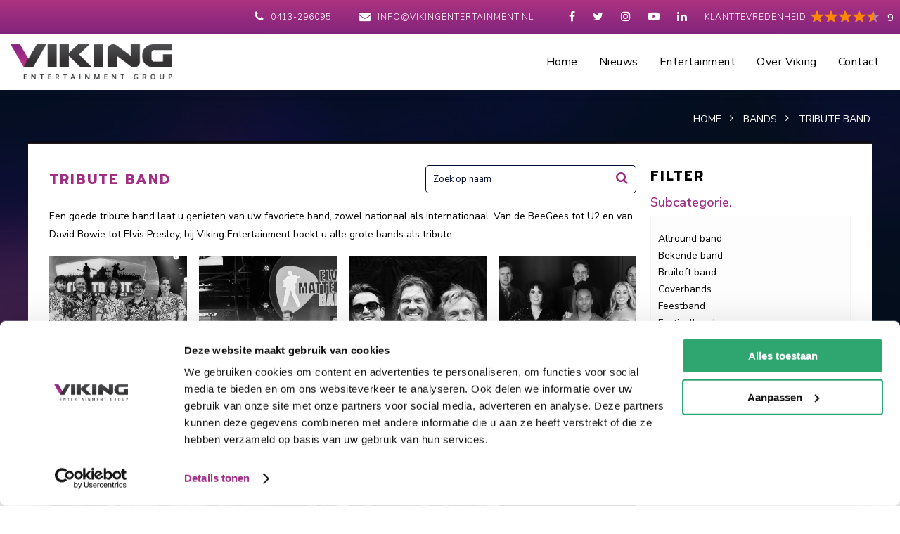

--- FILE ---
content_type: text/html; charset=UTF-8
request_url: https://www.vikingentertainment.nl/bands/tribute-bands/
body_size: 11268
content:
<!DOCTYPE html>
<html lang="nl">
<head>
	<meta charset="utf-8" />
	<title>Tribute Band boeken? | Viking Entertainment</title>
	<meta name="description" content="Geniet van favoriete band, zowel nationaal als internationaal. Boek direct grote tribute bands: van de BeeGees tot U2 en van David Bowie tot Elvis Presley." />
	<meta name="revisit-after" content="3 days" />
	<meta name="robots" content="follow,index" />
	<meta name="author" content="Online Identity" />
	<meta name="HandheldFriendly" content="true" />
	<meta name="MobileOptimized" content="480" />
	<meta name="viewport" content="width=device-width; initial-scale=1.0; maximum-scale=1.0; user-scalable=0;" />
	<!--
            ===========================================
            Online Identity & Solutions BV
            www.onlineidentity.nl
            ===========================================
    -->
	<link rel="icon" type="image/png" href="/images/favicon.png" />
	<!--[if IE]><link rel="shortcut icon" href="/images/favicon.ico"/><![endif]-->
	<link rel="stylesheet" type="text/css" href="/include/css/plugins.css" />
	<link rel="stylesheet" type="text/css" href="//fonts.googleapis.com/css?family=Prompt:700">
	<link rel="stylesheet" type="text/css" href="//fonts.googleapis.com/css?family=Nunito+Sans:300,400,600,700">
	<link rel="stylesheet" type="text/css" href="/include/css/jquery.ui.css" />
	<link rel="stylesheet" type="text/css" href="/include/css/stylesheet.css?v=1" />
	<link rel="stylesheet" type="text/css" href="/include/css/responsive.css?v=1" />
	<script src="/include/js/jquery.js"></script>
	<script src="/include/js/functions.js"></script>
	<script src="/include/js/jquery.ui.js"></script>
	<script src="/include/js/plugins.js"></script>
	<script type="text/javascript">
		var _gaq = _gaq || [];
		_gaq.push(['_setAccount', 'UA-34147427-1']);
		_gaq.push(["_gat._anonymizeIp"]);
		_gaq.push(['_trackPageview']);
		(function() {var ga = document.createElement('script'); ga.type = 'text/javascript'; ga.async = true; ga.src = ('https:' == document.location.protocol ? 'https://ssl' : 'http://www') + '.google-analytics.com/ga.js'; var s = document.getElementsByTagName('script')[0]; s.parentNode.insertBefore(ga, s); })();

        $(document).ready(function(){
            if (Modernizr.touch) { } else { wow = new WOW({animateClass: 'animated', offset: 100 }); wow.init(); }
        });

		(function(w,d,s,l,i){w[l]=w[l]||[];w[l].push({'gtm.start':new Date().getTime(),event:'gtm.js'});var f=d.getElementsByTagName(s)[0],j=d.createElement(s),dl=l!='dataLayer'?'&l='+l:'';j.async=true;j.src='https://www.googletagmanager.com/gtm.js?id='+i+dl;f.parentNode.insertBefore(j,f);})(window,document,'script','dataLayer','GTM-WZPCT2N');

        !function(f,b,e,v,n,t,s) {if(f.fbq)return;n=f.fbq=function(){n.callMethod? n.callMethod.apply(n,arguments):n.queue.push(arguments)}; if(!f._fbq)f._fbq=n;n.push=n;n.loaded=!0;n.version='2.0'; n.queue=[];t=b.createElement(e);t.async=!0; t.src=v;s=b.getElementsByTagName(e)[0]; s.parentNode.insertBefore(t,s)}(window, document,'script', 'https://connect.facebook.net/en_US/fbevents.js');
        fbq('init', '470600592252891');
        fbq('track', 'PageView');
	</script>
</head>
<body>
<noscript>
    <iframe src="https://www.googletagmanager.com/ns.html?id=GTM-WZPCT2N" height="0" width="0" style="display:none;visibility:hidden"></iframe>
    <img height="1" width="1" style="display:none" src="https://www.facebook.com/tr?id=470600592252891&ev=PageView&noscript=1" />
</noscript>
<div class="header ">
	<div class="topBar col-mobile">
		<a href="https://www.kiyoh.com/reviews/1042038/viking_entertainment" target="_blank" class="kiyoh">
			<div class="kiyohIcon">Klanttevredenheid</div>
			<span class="ratings">
				<span class="rating-box" itemprop="rating" itemscope="" itemtype="http://data-vocabulary.org/Rating">
					<span class="rating" style="width: 90%;"></span>
				</span>
			</span>
			<div class="kiyohScore">
				9
			</div>
		</a>
		<ul class="socialList">
						<li><a href="http://www.facebook.com/pages/Viking-Entertainment-BV/187879011253352" target="_blank"><i class="fa fa-facebook-f"></i></a></li>
						<li><a href="http://twitter.com/VikingEvents" target="_blank"><i class="fa fa-twitter"></i></a></li>
						<li><a href="http://instagram.com/vikingentertainment" target="_blank"><i class="fa fa-instagram"></i></a></li>
						<li><a href="http://www.youtube.com/user/VikingEntertainment1/videos" target="_blank"><i class="fa fa-youtube-play"></i></a></li>
						<li><a href="http://www.linkedin.com/company/viking-entertainment" target="_blank"><i class="fa fa-linkedin"></i></a></li>
					</ul>
		<ul class="contactList">
			<li class="xxsmall-hide"><i class="fa fa-phone icon mr5"></i> <a href="tel:0413-296095">0413-296095</a></li>
			<li class="small-hide"><i class="fa fa-envelope icon mr5"></i> <a href="mailto:info@vikingentertainment.nl">info@vikingentertainment.nl</a></li>
		</ul>
	</div>
	<div class="mainBar col-12">
		<a href="/" class="logo"><img src="/images/logo.png" alt="Viking Entertainment" /></a>
        		<div class="floatRightMenu">
			<a href="#menu" id="toggle" class=""><span></span></a>
			<div id="menu">
				<ul>
					<li><a href="/">Home</a></li>
										<li>
												<a href="/nieuws/">Nieuws</a>
											</li>
										<li>
												<a href="/aanbod/">Entertainment</a>
												<ul class="sub mobileMenu_level-1">
														<li>
								<a href="/exclusieve-items/">Exclusief</a>
																								<ul class="sub main-nav_level-2">
																		<li><a href="/exclusieve-items/artiesten/">Artiesten</a></li>
																		<li><a href="/exclusieve-items/biercantus/">Biercantus</a></li>
																		<li><a href="/exclusieve-items/dj-s/">DJ&#039;s</a></li>
																		<li><a href="/exclusieve-items/bands/">Bands</a></li>
																		<li><a href="/exclusieve-items/solist-duo-en-trio-s/">Solist, duo &amp; trio&#039;s</a></li>
																		<li><a href="/exclusieve-items/thema-s/">Thema&#039;s</a></li>
																		<li><a href="/exclusieve-items/diversen/">Diversen</a></li>
																	</ul>
															</li>
														<li>
								<a href="/artiesten/">Artiesten</a>
																								<ul class="sub main-nav_level-2">
																		<li><a href="/artiesten/zanger/">Zanger</a></li>
																		<li><a href="/artiesten/zangeres/">Zangeres</a></li>
																		<li><a href="/artiesten/nederlandstalige-artiesten/">Nederlandstalige Artiest</a></li>
																		<li><a href="/artiesten/groepen/">Groep</a></li>
																		<li><a href="/artiesten/internationale-artiesten/">Bekende Artiest</a></li>
																		<li><a href="/artiesten/oktoberfeest-artiesten/">Oktoberfeest Artiesten</a></li>
																		<li><a href="/artiesten/duitse-artiesten/">Anderstalige Artiest</a></li>
																		<li><a href="/artiesten/feestartiesten/">Feestartiest</a></li>
																		<li><a href="/artiesten/rapper/">Urban Artiest</a></li>
																		<li><a href="/artiesten/imitators/">Tribute Artiest</a></li>
																		<li><a href="/artiesten/carnaval/">Carnavalsartiest</a></li>
																		<li><a href="/artiesten/50-s-60-s-en-70-s/">50&#039;s 60&#039;s &amp; 70&#039;s Artiest</a></li>
																		<li><a href="/artiesten/rock-n-roll/">Rock N Roll Artiest</a></li>
																		<li><a href="/artiesten/soul-jazz/">Soul / Jazz Artiest</a></li>
																		<li><a href="/artiesten/talent-show-artiesten/">Talent Show</a></li>
																		<li><a href="/artiesten/90s-artiesten/">80&#039;s 90&#039;s &amp; 00&#039;s Artiest</a></li>
																	</ul>
															</li>
														<li>
								<a href="/bands/">Bands</a>
																								<ul class="sub main-nav_level-2">
																		<li><a href="/bands/allround-band/">Allround band</a></li>
																		<li><a href="/bands/bruiloftbands/">Bruiloft band</a></li>
																		<li><a href="/bands/coverbands/">Coverbands</a></li>
																		<li><a href="/bands/bekende-popbands/">Bekende band</a></li>
																		<li><a href="/bands/festivalbands/">Festivalband</a></li>
																		<li><a href="/bands/feestband/">Feestband</a></li>
																		<li><a href="/bands/bands-seizoensfeest/">Oktoberfeest band</a></li>
																		<li><a href="/bands/tribute-bands/">Tribute Band</a></li>
																		<li><a href="/bands/rock-n-roll-band/">Rock N Roll Band</a></li>
																		<li><a href="/bands/nederlandse-rock-band/">Rock Band</a></li>
																		<li><a href="/bands/piano-bands/">Piano Band</a></li>
																		<li><a href="/bands/jazz-bands/">Jazz Band</a></li>
																		<li><a href="/bands/50-s-60-s-70-s-bands/">50&#039;s 60&#039;s &amp; 70&#039;s band</a></li>
																		<li><a href="/bands/80-s-90-s-00-s-bands/">80&#039;s 90&#039;s &amp; 00&#039;s band</a></li>
																		<li><a href="/bands/salsa-band/">Salsa Band</a></li>
																		<li><a href="/bands/begeleidingsband/">Begeleidingsband</a></li>
																	</ul>
															</li>
														<li>
								<a href="/djs/">DJ&#039;s</a>
																								<ul class="sub main-nav_level-2">
																		<li><a href="/djs/eclectische-djs/">Eclectic DJ</a></li>
																		<li><a href="/djs/urban-djs/">Urban DJ</a></li>
																		<li><a href="/djs/house-dj-s/">House DJ</a></li>
																		<li><a href="/djs/drive-in-show/">Drive In DJ</a></li>
																		<li><a href="/djs/bruiloft-dj/">Bruiloft DJ</a></li>
																		<li><a href="/djs/vinyl-dj/">Vinyl DJ</a></li>
																		<li><a href="/djs/techno-dj-boeken/">Techno DJ</a></li>
																		<li><a href="/djs/hardcore-dj-boeken/">Hardcore DJ</a></li>
																		<li><a href="/djs/female-dj/">Female DJ</a></li>
																		<li><a href="/djs/hardstyle-djs/">Hardstyle DJ</a></li>
																		<li><a href="/djs/90s-djs/">80&#039;s, 90&#039;s &amp; 00&#039;s DJ</a></li>
																		<li><a href="/djs/radio-djs/">Radio DJ</a></li>
																		<li><a href="/djs/bners-dj/">BN&#039;er (DJ)</a></li>
																		<li><a href="/djs/feest-djs/">Feest DJ</a></li>
																		<li><a href="/djs/dj-act/">DJ Act</a></li>
																		<li><a href="/djs/allround-dj-s/">Allround DJ</a></li>
																	</ul>
															</li>
														<li>
								<a href="/solist-duo-s-en-trio-s/">Solist, duo&#039;s en trio&#039;s</a>
																								<ul class="sub main-nav_level-2">
																		<li><a href="/solist-duo-s-en-trio-s/solist/">Solist</a></li>
																		<li><a href="/solist-duo-s-en-trio-s/duo/">Duo</a></li>
																		<li><a href="/solist-duo-s-en-trio-s/trio/">Trio</a></li>
																		<li><a href="/solist-duo-s-en-trio-s/familie-entertainment/">Familie entertainment</a></li>
																		<li><a href="/solist-duo-s-en-trio-s/dj-vinyl/">DJ / VINYL</a></li>
																		<li><a href="/solist-duo-s-en-trio-s/zanger/">Zanger</a></li>
																		<li><a href="/solist-duo-s-en-trio-s/mobiel-entertainment/">Mobiel Entertainment</a></li>
																		<li><a href="/solist-duo-s-en-trio-s/zangeres/">Zangeres</a></li>
																		<li><a href="/solist-duo-s-en-trio-s/gitaar/">Gitaar</a></li>
																		<li><a href="/solist-duo-s-en-trio-s/piano/">Piano</a></li>
																		<li><a href="/solist-duo-s-en-trio-s/sax/">Sax</a></li>
																	</ul>
															</li>
														<li>
								<a href="/thema/">Thema&#039;s</a>
																								<ul class="sub main-nav_level-2">
																		<li><a href="/thema/carnaval/">Carnaval</a></li>
																		<li><a href="/thema/oranje-voetbal/">Oranje / Voetbal</a></li>
																		<li><a href="/thema/oktoberfeest/">Oktoberfeest</a></li>
																		<li><a href="/thema/alles-voor-jouw-sint-kerst-of-oud-en-nieuwborrel/">SinterKerst &amp; Nieuw</a></li>
																		<li><a href="/thema/halloween/">Halloween</a></li>
																		<li><a href="/thema/kids/">Kids</a></li>
																		<li><a href="/thema/senior/">Senior</a></li>
																		<li><a href="/thema/sport/">Sport</a></li>
																		<li><a href="/thema/pasen/">Pasen</a></li>
																		<li><a href="/thema/fout/">Fout</a></li>
																		<li><a href="/thema/overig/">Overig</a></li>
																	</ul>
															</li>
														<li>
								<a href="/diversen/">Diversen</a>
																								<ul class="sub main-nav_level-2">
																		<li><a href="/diversen/sprekers/">Spreker</a></li>
																		<li><a href="/diversen/kinderacts/">Kids</a></li>
																		<li><a href="/diversen/drive-in-shows/">Drive In Show</a></li>
																		<li><a href="/diversen/mobiel-entertainment/">Mobiel Entertainment</a></li>
																		<li><a href="/diversen/comedy/">Comedy</a></li>
																		<li><a href="/diversen/attracties/">Attractie</a></li>
																		<li><a href="/diversen/acteur-typetje/">Typetje</a></li>
																		<li><a href="/diversen/straattheater/">Straattheater</a></li>
																		<li><a href="/diversen/magic/">Magic</a></li>
																		<li><a href="/diversen/variete/">Variété</a></li>
																		<li><a href="/diversen/personality/">Personality</a></li>
																		<li><a href="/diversen/workshop/">Workshop</a></li>
																		<li><a href="/diversen/concept/">Concept</a></li>
																		<li><a href="/diversen/presentatie/">Presentatie</a></li>
																		<li><a href="/diversen/dansacts/">Dans</a></li>
																		<li><a href="/diversen/bruiloft-feest/">Bruiloft</a></li>
																		<li><a href="/diversen/animatie-goochelaar/">Animatie</a></li>
																		<li><a href="/diversen/vloggers/">Vlogger</a></li>
																	</ul>
															</li>
													</ul>
											</li>
										<li>
												<a href="/over-viking/">Over Viking</a>
												<ul class="sub">
														<li><a href="/over-viking/team/">Ons team</a></li>
														<li><a href="/over-viking/duurzaamheid/">Duurzaamheid</a></li>
													</ul>
											</li>
										<li>
												<a href="/contact/">Contact</a>
											</li>
									</ul>
			</div>
					</div>
	</div>
</div>
<div class="content">
		<div class="col-12 h500 relative">
		<div class="overlay"></div>
		<div class="parallax" style="background-image: url('/images/backParallax.jpg')"></div>
		
<section class="music">
	<div class="soundwave">
		<div class="placeholder"></div>
			</div>
</section>	</div>
	
	<div class="col-12 zi80 margint-sub relative">
		<div class="wrapper col-mobile">
			<div class="col-12">
				<ul class="breadcrumbs mb10" itemscope itemtype="http://schema.org/BreadcrumbList">
			<li itemprop="itemListElement" itemscope itemtype="http://schema.org/ListItem">
				<a title="Home" href="/" itemprop="item">
					<span itemprop="name">Home</span>
					<span itemprop="position" content="1"></span>
				</a>
			</li>

			<li itemprop="itemListElement" itemscope itemtype="http://schema.org/ListItem">
				<a title="Bands" href="/bands/" itemprop="item">
					<span itemprop="name">Bands</span>
					<span itemprop="position" content="2"></span>
				</a>
			</li>

			<li itemprop="itemListElement" itemscope itemtype="http://schema.org/ListItem">
				<a title="Tribute Band" href="/bands/tribute-bands/" itemprop="item">
					<span itemprop="name">Tribute Band</span>
					<span itemprop="position" content="3"></span>
				</a>
			</li>
</ul>
			</div>
			<div class="col-12 whiteBack">
				<div class="col-12 h5 gradientBlackBack">

                </div>
				<div class="col-12 p30 ">
					<div class="col-9 equalHeight col-padding-right col-12-t">
						<h1 class="title-3 line2 dib purpleColor titleFont uppercase ls-2">Tribute Band</h1>
						<div class="relative floatRightI w300 search">
							<input type="text" class="input" id="zoekwaarde" name="zoekwaarde" value="" placeholder="Zoek op naam" onkeydown="return checkEnterPressed(event)" />
							<button class="searchArtistButton" onclick="setFilters(-1)"><i class="fa fa-search"></i></button>
						</div>
													<div class="paragraph col-12 mt20">
								<p><span>Een goede tribute band laat u genieten van uw favoriete band, zowel nationaal als internationaal. Van de BeeGees tot U2 en van David Bowie tot Elvis Presley, bij Viking Entertainment boekt u alle grote bands als tribute.							</div>
																		<div class="col-12 mb40">
															<ul class="artistList">
																			<li itemscope itemtype="//schema.org/Product">
											<a href="/beach-boys-best-a-tribute-to-the-beach-boys-boeken/" class="artistLink" itemprop="url">
												<span class="overlayArtist"></span>
												<span class="image">
													<img src="/uploads/product/middel/beach-boys-best-a-tribute-to-the-beach-boys-boeken-1768227627.jpg" alt="Beach Boys Best (The Beach Boys)" style="opacity: 1.0;" class="show" itemprop="image" content="https://www.vikingentertainment.nl/uploads/product/groot/beach-boys-best-a-tribute-to-the-beach-boys-boeken-1768227627.jpg" />
																									</span>
												<span class="artistLinkTitle" itemprop="name">Beach Boys Best (The Beach Boys)</span>
											</a>
										</li>
																			<li itemscope itemtype="//schema.org/Product">
											<a href="/bouke-en-elvis-matters-band-boeken/" class="artistLink" itemprop="url">
												<span class="overlayArtist"></span>
												<span class="image">
													<img src="/uploads/product/middel/bouke-en-elvis-matters-band-boeken-1676486656.jpg" alt="Bouke &amp; the ElvisMatters band" style="opacity: 1.0;" class="show" itemprop="image" content="https://www.vikingentertainment.nl/uploads/product/groot/bouke-en-elvis-matters-band-boeken-1676486656.jpg" />
																									</span>
												<span class="artistLinkTitle" itemprop="name">Bouke &amp; the ElvisMatters band</span>
											</a>
										</li>
																			<li itemscope itemtype="//schema.org/Product">
											<a href="/coming-on-strong-a-tribute-to-golden-earring-boeken/" class="artistLink" itemprop="url">
												<span class="overlayArtist"></span>
												<span class="image">
													<img src="/uploads/product/middel/coming-on-strong-a-tribute-to-golden-earring-boeken-1760967052.jpg" alt="Coming On Strong (Golden Earring)" style="opacity: 1.0;" class="show" itemprop="image" content="https://www.vikingentertainment.nl/uploads/product/groot/coming-on-strong-a-tribute-to-golden-earring-boeken-1760967052.jpg" />
																									</span>
												<span class="artistLinkTitle" itemprop="name">Coming On Strong (Golden Earring)</span>
											</a>
										</li>
																			<li itemscope itemtype="//schema.org/Product">
											<a href="/daddy-cool-boeken/" class="artistLink" itemprop="url">
												<span class="overlayArtist"></span>
												<span class="image">
													<img src="/uploads/product/middel/daddy-cool-boeken-1763119549.jpg" alt="Daddy Cool" style="opacity: 1.0;" class="show" itemprop="image" content="https://www.vikingentertainment.nl/uploads/product/groot/daddy-cool-boeken-1763119549.jpg" />
																									</span>
												<span class="artistLinkTitle" itemprop="name">Daddy Cool</span>
											</a>
										</li>
																			<li itemscope itemtype="//schema.org/Product">
											<a href="/de-guus-meeuwis-tribute-band-boeken/" class="artistLink" itemprop="url">
												<span class="overlayArtist"></span>
												<span class="image">
													<img src="/uploads/product/middel/de-guus-meeuwis-tribute-band-boeken-1756471727.jpg" alt="De Guus Meeuwis Tributeband" style="opacity: 1.0;" class="show" itemprop="image" content="https://www.vikingentertainment.nl/uploads/product/groot/de-guus-meeuwis-tribute-band-boeken-1756471727.jpg" />
																									</span>
												<span class="artistLinkTitle" itemprop="name">De Guus Meeuwis Tributeband</span>
											</a>
										</li>
																			<li itemscope itemtype="//schema.org/Product">
											<a href="/elvis-presley-tribute-boeken/" class="artistLink" itemprop="url">
												<span class="overlayArtist"></span>
												<span class="image">
													<img src="/uploads/product/middel/elvis-presley-tribute-boeken-1737971116.jpg" alt="Elvis Presley Tribute" style="opacity: 1.0;" class="show" itemprop="image" content="https://www.vikingentertainment.nl/uploads/product/groot/elvis-presley-tribute-boeken-1737971116.jpg" />
																									</span>
												<span class="artistLinkTitle" itemprop="name">Elvis Presley Tribute</span>
											</a>
										</li>
																			<li itemscope itemtype="//schema.org/Product">
											<a href="/bzn-illusion-tribute-boeken/" class="artistLink" itemprop="url">
												<span class="overlayArtist"></span>
												<span class="image">
													<img src="/uploads/product/middel/bzn-illusion-tribute-boeken-1763453949.jpg" alt="Illusion - A Tribute to BZN" style="opacity: 1.0;" class="show" itemprop="image" content="https://www.vikingentertainment.nl/uploads/product/groot/bzn-illusion-tribute-boeken-1763453949.jpg" />
																									</span>
												<span class="artistLinkTitle" itemprop="name">Illusion - A Tribute to BZN</span>
											</a>
										</li>
																			<li itemscope itemtype="//schema.org/Product">
											<a href="/mj-history-a-tribute-to-michael-jackson-boeken/" class="artistLink" itemprop="url">
												<span class="overlayArtist"></span>
												<span class="image">
													<img src="/uploads/product/middel/mj-history-boeken-1719819266.jpg" alt="MJ History (Michael Jackson)" style="opacity: 1.0;" class="show" itemprop="image" content="https://www.vikingentertainment.nl/uploads/product/groot/mj-history-boeken-1719819266.jpg" />
																									</span>
												<span class="artistLinkTitle" itemprop="name">MJ History (Michael Jackson)</span>
											</a>
										</li>
																			<li itemscope itemtype="//schema.org/Product">
											<a href="/oerend-hard-normaal-tribute-boeken/" class="artistLink" itemprop="url">
												<span class="overlayArtist"></span>
												<span class="image">
													<img src="/uploads/product/middel/oerend-hard-normaal-tribute-boeken-1567504699.jpg" alt="Oerend Hard Normaal Tribute " style="opacity: 1.0;" class="show" itemprop="image" content="https://www.vikingentertainment.nl/uploads/product/groot/oerend-hard-normaal-tribute-boeken-1567504699.jpg" />
																									</span>
												<span class="artistLinkTitle" itemprop="name">Oerend Hard Normaal Tribute </span>
											</a>
										</li>
																			<li itemscope itemtype="//schema.org/Product">
											<a href="/the-richie-experience-lionel-richie-tribute-boeken/" class="artistLink" itemprop="url">
												<span class="overlayArtist"></span>
												<span class="image">
													<img src="/uploads/product/middel/the-richie-experience-lionel-richie-tribute-boeken-1761206538.jpg" alt="The Richie Experience " style="opacity: 1.0;" class="show" itemprop="image" content="https://www.vikingentertainment.nl/uploads/product/groot/the-richie-experience-lionel-richie-tribute-boeken-1761206538.jpg" />
																									</span>
												<span class="artistLinkTitle" itemprop="name">The Richie Experience </span>
											</a>
										</li>
																			<li itemscope itemtype="//schema.org/Product">
											<a href="/tribute-to-donna-summer-by-carolina-dijkhuizen-boeken/" class="artistLink" itemprop="url">
												<span class="overlayArtist"></span>
												<span class="image">
													<img src="/uploads/product/middel/tribute-to-donna-summer-by-carolina-dijkhuizen-boeken-1706180237.jpg" alt="Tribute to Donna Summer by Carolina Dijkhuizen" style="opacity: 1.0;" class="show" itemprop="image" content="https://www.vikingentertainment.nl/uploads/product/groot/tribute-to-donna-summer-by-carolina-dijkhuizen-boeken-1706180237.jpg" />
																									</span>
												<span class="artistLinkTitle" itemprop="name">Tribute to Donna Summer by Carolina Dijkhuizen</span>
											</a>
										</li>
																			<li itemscope itemtype="//schema.org/Product">
											<a href="/urban-solitude-a-tribute-to-anouk-boeken/" class="artistLink" itemprop="url">
												<span class="overlayArtist"></span>
												<span class="image">
													<img src="/uploads/product/middel/urban-solitude-a-tribute-to-anouk-boeken-1752673881.jpg" alt="Urban Solitude (Anouk Tribute)" style="opacity: 1.0;" class="show" itemprop="image" content="https://www.vikingentertainment.nl/uploads/product/groot/urban-solitude-a-tribute-to-anouk-boeken-1752673881.jpg" />
																									</span>
												<span class="artistLinkTitle" itemprop="name">Urban Solitude (Anouk Tribute)</span>
											</a>
										</li>
																			<li itemscope itemtype="//schema.org/Product">
											<a href="/earth-wind-and-fire-the-chicago-funk-band-boeken/" class="artistLink" itemprop="url">
												<span class="overlayArtist"></span>
												<span class="image">
													<img src="/uploads/product/middel/earth-wind-and-fire-the-chicago-funk-band-boeken-1739451067.jpg" alt="The Chicago Funk (Earth, Wind &amp; Fire Tribute)" style="opacity: 1.0;" class="show" itemprop="image" content="https://www.vikingentertainment.nl/uploads/product/groot/earth-wind-and-fire-the-chicago-funk-band-boeken-1739451067.jpg" />
																									</span>
												<span class="artistLinkTitle" itemprop="name">The Chicago Funk (Earth, Wind &amp; Fire Tribute)</span>
											</a>
										</li>
																			<li itemscope itemtype="//schema.org/Product">
											<a href="/mick-stender-top2000-boeken/" class="artistLink" itemprop="url">
												<span class="overlayArtist"></span>
												<span class="image">
													<img src="/uploads/product/middel/mick-stender-top2000-boeken-1686229023.jpg" alt="Mick Stender&#039;s Top 2000 (Goes Americana)" style="opacity: 1.0;" class="show" itemprop="image" content="https://www.vikingentertainment.nl/uploads/product/groot/mick-stender-top2000-boeken-1686229023.jpg" />
																									</span>
												<span class="artistLinkTitle" itemprop="name">Mick Stender&#039;s Top 2000 (Goes Americana)</span>
											</a>
										</li>
																			<li itemscope itemtype="//schema.org/Product">
											<a href="/the-amazing-bruno-mars-tributeband-boeken/" class="artistLink" itemprop="url">
												<span class="overlayArtist"></span>
												<span class="image">
													<img src="/uploads/product/middel/the-amazing-bruno-mars-tributeband-boeken-1759836066.jpg" alt="The Amazing Bruno Mars Tributeband" style="opacity: 1.0;" class="show" itemprop="image" content="https://www.vikingentertainment.nl/uploads/product/groot/the-amazing-bruno-mars-tributeband-boeken-1759836066.jpg" />
																									</span>
												<span class="artistLinkTitle" itemprop="name">The Amazing Bruno Mars Tributeband</span>
											</a>
										</li>
																			<li itemscope itemtype="//schema.org/Product">
											<a href="/the-dutch-bryan-adams-experience-boeken/" class="artistLink" itemprop="url">
												<span class="overlayArtist"></span>
												<span class="image">
													<img src="/uploads/product/middel/the-dutch-bryan-adams-experience-boeken-1767426533.jpg" alt="The Dutch Bryan Adams Experience" style="opacity: 1.0;" class="show" itemprop="image" content="https://www.vikingentertainment.nl/uploads/product/groot/the-dutch-bryan-adams-experience-boeken-1767426533.jpg" />
																									</span>
												<span class="artistLinkTitle" itemprop="name">The Dutch Bryan Adams Experience</span>
											</a>
										</li>
																			<li itemscope itemtype="//schema.org/Product">
											<a href="/bon-jovi-forever-boeken/" class="artistLink" itemprop="url">
												<span class="overlayArtist"></span>
												<span class="image">
													<img src="/uploads/product/middel/bon-jovi-forever-boeken-1741874907.jpg" alt="Bon Jovi Forever" style="opacity: 1.0;" class="show" itemprop="image" content="https://www.vikingentertainment.nl/uploads/product/groot/bon-jovi-forever-boeken-1741874907.jpg" />
																									</span>
												<span class="artistLinkTitle" itemprop="name">Bon Jovi Forever</span>
											</a>
										</li>
																			<li itemscope itemtype="//schema.org/Product">
											<a href="/mr-jones-en-just-in-case-a-tribute-to-tom-jones-boeken/" class="artistLink" itemprop="url">
												<span class="overlayArtist"></span>
												<span class="image">
													<img src="/uploads/product/middel/mr-jones-en-just-in-case-a-tribute-to-tom-jones-boeken-1745580898.jpg" alt="Mr. Jones &amp; Just In Case" style="opacity: 1.0;" class="show" itemprop="image" content="https://www.vikingentertainment.nl/uploads/product/groot/mr-jones-en-just-in-case-a-tribute-to-tom-jones-boeken-1745580898.jpg" />
																									</span>
												<span class="artistLinkTitle" itemprop="name">Mr. Jones &amp; Just In Case</span>
											</a>
										</li>
																			<li itemscope itemtype="//schema.org/Product">
											<a href="/queen-forever-boeken/" class="artistLink" itemprop="url">
												<span class="overlayArtist"></span>
												<span class="image">
													<img src="/uploads/product/middel/queen-forever-boeken-1743680851.jpg" alt="Queen Forever" style="opacity: 1.0;" class="show" itemprop="image" content="https://www.vikingentertainment.nl/uploads/product/groot/queen-forever-boeken-1743680851.jpg" />
																									</span>
												<span class="artistLinkTitle" itemprop="name">Queen Forever</span>
											</a>
										</li>
																			<li itemscope itemtype="//schema.org/Product">
											<a href="/the-amazing-bruno-mars-tribute-boeken/" class="artistLink" itemprop="url">
												<span class="overlayArtist"></span>
												<span class="image">
													<img src="/uploads/product/middel/the-amazing-bruno-mars-tribute-boeken-1709220103.jpg" alt="The Amazing Bruno Mars Tribute" style="opacity: 1.0;" class="show" itemprop="image" content="https://www.vikingentertainment.nl/uploads/product/groot/the-amazing-bruno-mars-tribute-boeken-1709220103.jpg" />
																									</span>
												<span class="artistLinkTitle" itemprop="name">The Amazing Bruno Mars Tribute</span>
											</a>
										</li>
																			<li itemscope itemtype="//schema.org/Product">
											<a href="/the-beatles-forever-help-boeken/" class="artistLink" itemprop="url">
												<span class="overlayArtist"></span>
												<span class="image">
													<img src="/uploads/product/middel/the-beatles-forever-help-boeken-1741875639.jpg" alt="The Beatles Forever (HELP)" style="opacity: 1.0;" class="show" itemprop="image" content="https://www.vikingentertainment.nl/uploads/product/groot/the-beatles-forever-help-boeken-1741875639.jpg" />
																									</span>
												<span class="artistLinkTitle" itemprop="name">The Beatles Forever (HELP)</span>
											</a>
										</li>
																			<li itemscope itemtype="//schema.org/Product">
											<a href="/treasure-a-tribute-to-bruno-mars-boeken/" class="artistLink" itemprop="url">
												<span class="overlayArtist"></span>
												<span class="image">
													<img src="/uploads/product/middel/treasure-a-tribute-to-bruno-mars-boeken-1739349302.jpg" alt="Treasure: A Tribute to Bruno Mars" style="opacity: 1.0;" class="show" itemprop="image" content="https://www.vikingentertainment.nl/uploads/product/groot/treasure-a-tribute-to-bruno-mars-boeken-1739349302.jpg" />
																									</span>
												<span class="artistLinkTitle" itemprop="name">Treasure: A Tribute to Bruno Mars</span>
											</a>
										</li>
																			<li itemscope itemtype="//schema.org/Product">
											<a href="/u2-forever-boeken/" class="artistLink" itemprop="url">
												<span class="overlayArtist"></span>
												<span class="image">
													<img src="/uploads/product/middel/u2-forever-boeken-1741875101.jpg" alt="U2 Forever" style="opacity: 1.0;" class="show" itemprop="image" content="https://www.vikingentertainment.nl/uploads/product/groot/u2-forever-boeken-1741875101.jpg" />
																									</span>
												<span class="artistLinkTitle" itemprop="name">U2 Forever</span>
											</a>
										</li>
																			<li itemscope itemtype="//schema.org/Product">
											<a href="/nile-rodgers-en-chic-celebration-boeken/" class="artistLink" itemprop="url">
												<span class="overlayArtist"></span>
												<span class="image">
													<img src="/uploads/product/middel/nile-rodgers-en-chic-celebration-boeken-1744791464.jpg" alt="Nile Rodgers &amp; Chic Celebration" style="opacity: 1.0;" class="show" itemprop="image" content="https://www.vikingentertainment.nl/uploads/product/groot/nile-rodgers-en-chic-celebration-boeken-1744791464.jpg" />
																									</span>
												<span class="artistLinkTitle" itemprop="name">Nile Rodgers &amp; Chic Celebration</span>
											</a>
										</li>
																	</ul>
														</div>
													<div class="col-12">
								<div class="centerDiv">
									<ul class="pagination">
												<li><input type="text" class="paginationInput" id="pagina" name="pagina" value="1" onblur="updatePagina()" /></li>
		<li class="of">van</li>
		<li class="lastPage">10</li>
				<li><a href="/bands/tribute-bands/&filter_pagina=2"><i class="fa fa-arrow-right"></i></a></li>
											</ul>
									<ul class="showMe">
										<li><span class="showMeTitle">Items per pagina:</span></li>
										<li class="selected"><span onclick="$('#aantal_per_pagina').val(24);setFilters(0);">24</span></li>
										<li><span onclick="$('#aantal_per_pagina').val(60);setFilters(0);">60</span></li>
										<li><span onclick="$('#aantal_per_pagina').val(120);setFilters(0);">120</span></li>
									</ul>
									<input type="hidden" id="aantal_per_pagina" value="24" />
								</div>
							</div>
																			<div class="paragraph col-12 mt20">
								Tribute bands zijn een belevenis op ieder feest! Boek uw favoriete grote internationale band als tribute en u krijgt er een onvergetelijk feest voor terug. Ideaal voor bijvoorbeeld uw bruiloft, bedrijfsfeest of georganiseerd thema feest. Wanneer uw favoriete band gestopt of onhaalbaar is, dan is het boeken van een tribute band d&eacute; uitgelezen mogelijkheid om uw idolen nog eens live te horen.</span><br />
&nbsp;</p>

<h2>Wat doet een tributeband?</h2>

<p><span>Een tribute specialiseert zich op het spelen van nummers van &eacute;&eacute;n bepaalde bekende artiest of band, zowel internationaal als nationaal. Tribute bands kunnen de muziek, stijl en vaak ook de looks van de originele artiest of band imiteren. Deze bands brengen op deze manier vaak een eerbetoon aan de muziek van hun gekozen artiest of band door hun bekende nummers live uit te voeren tijdens optredens en concerten. Tribute bands kunnen heel uiteenlopend zijn en bekende nummers op eigen wijze spelen, maar vaak zijn tributes ook bijna identiek aan het origineel.&nbsp;</span><br />
&nbsp;</p>

<h2>Bekende voorbeelden</h2>

<p><span>Bekende voorbeelden van tributebands zijn <a href="https://www.vikingentertainment.nl/bouke-en-elvis-matters-band-boeken/">Bouke en The Elvis Matters band</a> die Elvis Presley spelen of <a href="https://www.vikingentertainment.nl/bee-gees-forever-boeken/">Bee Gees Forever</a>. Het unieke stemgeluid van Bouke doet herinneringen aan Elvis the King tot leven brengen. Ook Bee Gees Forever speelt op indrukwekkende wijze de klassiekers van de Bee Gees. Beide bands hebben deelgenomen aan het TV programma The Tribute Battle of the Bands, dat sinds 2022 in januari en februari wordt uitgezonden op SBS 6.<br />
<br />
<img alt="Tribute band boeken" src="/uploads/wysiwyg/tribute-band-bouke.jpg" style="width: 100%;" /></span><br />
&nbsp;</p>

<h2>THE TRIBUTE, BATTLE OF THE BANDS&#39; op SBS6</h2>

<p><span>Dankzij het SBS6 programma <a href="https://www.vikingentertainment.nl/the-tribute-battle-of-the-bands-boeken/">The Tribute, Battle of the Bands</a> is er veel meer aandacht voor tribute bands gekomen en veel bands danken hier dan ook hun bekendheid aan. Hierin strijden 12 bands om de titel beste tributeband van Nederland. In 2023 werd dit programma gewonnen door Bouke en The Elvis Matters band.<br />
<br />
<img alt="Tributeband bee gees" src="/uploads/wysiwyg/tributeband-bee-gees.png" style="width: 100%;" /></span><br />
&nbsp;</p>

<h2>Een tribute band boeken?</h2>

<p>U wilt een tribute band boeken die nagenoeg gelijkwaardig is aan het origineel? Hoe vindt u tussen alle tribute bands nu die juiste? Viking Entertainment helpt u graag bij uw zoektocht. Bekijk ook zelf alvast de video en biografie die je kunt vinden op elke artiesten pagina op onze website. Zo krijgt u direct een goede impressie van de band.&nbsp;<br />
<br />
Heeft u al een tribute band die past bij uw feest? Check dan direct de beschikbaarheid via onze website en reserveer alvast uw favoriete band!<br />
&nbsp;</p>
							</div>
												
					</div>
										<div class="col-3 equalHeight mb40" id="scrollWithPageHeight-notworking">
						<div class="col-12 scrollForm fixedsticky" id="scrollWithPage-notworking">
							<span class="title-3 blackColor titleFont uppercase navFilter ls-2 col-12">Filter</span>
							<div class="subFilterMenu">
								<div class="col-12 mt10">
																			<span class="title-4 purpleColor boldFont col-12">Subcategorie.</span>
										<div class="col-12 p10 greyBack borderGrey mt5">
											<ul class="subMenuRight mt10">
																									<li><a href="/bands/allround-band/">Allround band</a></li>
																									<li><a href="/bands/bekende-popbands/">Bekende band</a></li>
																									<li><a href="/bands/bruiloftbands/">Bruiloft band</a></li>
																									<li><a href="/bands/coverbands/">Coverbands</a></li>
																									<li><a href="/bands/feestband/">Feestband</a></li>
																									<li><a href="/bands/festivalbands/">Festivalband</a></li>
																									<li><a href="/bands/bands-seizoensfeest/">Oktoberfeest band</a></li>
																									<li><a href="/bands/piano-bands/">Piano Band</a></li>
																									<li><a href="/bands/nederlandse-rock-band/">Rock Band</a></li>
																									<li><a href="/bands/rock-n-roll-band/">Rock N Roll Band</a></li>
																									<li><a href="/bands/tribute-bands/">Tribute Band</a></li>
																									<li><a href="/bands/50-s-60-s-70-s-bands/">50&#039;s 60&#039;s &amp; 70&#039;s band</a></li>
																									<li><a href="/bands/80-s-90-s-00-s-bands/">80&#039;s 90&#039;s &amp; 00&#039;s band</a></li>
																									<li><a href="/bands/jazz-bands/">Jazz Band</a></li>
																									<li><a href="/bands/salsa-band/">Salsa Band</a></li>
																									<li><a href="/bands/begeleidingsband/">Begeleidingsband</a></li>
																							</ul>
										</div>
										<div class="line grey mt20 mb20"></div>
																											<span class="title-4 purpleColor titleFont col-12"></span>
									<div class="col-12 p10 greyBack borderGrey mt5">
										<div class="priceSlide"></div>
										<span class="priceSlideText">&euro; 0,- / &euro; 11950,-</span>
										<input type="hidden" id="minprijs" name="minprijs" value="0" /><input type="hidden" id="minrange" name="minrange" value="0" />
										<input type="hidden" id="maxprijs" name="maxprijs" value="11950" /><input type="hidden" id="maxrange" name="maxrange" value="11950" />
									</div>
																											<div class="line grey mt20 mb20"></div>
									<span class="title-4 purpleColor titleFont col-12">Genre.</span>
									<div class="col-12 p10 greyBack borderGrey mt5 custom">
																					<div class="h10"></div>
											<input type="checkbox" id="filter_3_65" name="filter[]" class="filter-3" value="65" onclick="setFilters(0)" />
											<label for="filter_3_65">50&#039;s / 60&#039;s / 70&#039;s</label>
											<div class="h10"></div>
											<div class="clearFix"></div>
																					<div class="h10"></div>
											<input type="checkbox" id="filter_3_18" name="filter[]" class="filter-3" value="18" onclick="setFilters(0)" />
											<label for="filter_3_18">80&#039;s / 90&#039;s / 00&#039;s</label>
											<div class="h10"></div>
											<div class="clearFix"></div>
																					<div class="h10"></div>
											<input type="checkbox" id="filter_3_23" name="filter[]" class="filter-3" value="23" onclick="setFilters(0)" />
											<label for="filter_3_23">Achtergrond</label>
											<div class="h10"></div>
											<div class="clearFix"></div>
																					<div class="h10"></div>
											<input type="checkbox" id="filter_3_55" name="filter[]" class="filter-3" value="55" onclick="setFilters(0)" />
											<label for="filter_3_55">Akoestisch</label>
											<div class="h10"></div>
											<div class="clearFix"></div>
																					<div class="h10"></div>
											<input type="checkbox" id="filter_3_12" name="filter[]" class="filter-3" value="12" onclick="setFilters(0)" />
											<label for="filter_3_12">Allround</label>
											<div class="h10"></div>
											<div class="clearFix"></div>
																					<div class="h10"></div>
											<input type="checkbox" id="filter_3_14" name="filter[]" class="filter-3" value="14" onclick="setFilters(0)" />
											<label for="filter_3_14">Anderstalig (Engels, Duits, etc)</label>
											<div class="h10"></div>
											<div class="clearFix"></div>
																					<div class="h10"></div>
											<input type="checkbox" id="filter_3_57" name="filter[]" class="filter-3" value="57" onclick="setFilters(0)" />
											<label for="filter_3_57">Après-ski</label>
											<div class="h10"></div>
											<div class="clearFix"></div>
																					<div class="h10"></div>
											<input type="checkbox" id="filter_3_38" name="filter[]" class="filter-3" value="38" onclick="setFilters(0)" />
											<label for="filter_3_38">Carnaval</label>
											<div class="h10"></div>
											<div class="clearFix"></div>
																					<div class="h10"></div>
											<input type="checkbox" id="filter_3_51" name="filter[]" class="filter-3" value="51" onclick="setFilters(0)" />
											<label for="filter_3_51">Country</label>
											<div class="h10"></div>
											<div class="clearFix"></div>
																					<div class="h10"></div>
											<input type="checkbox" id="filter_3_53" name="filter[]" class="filter-3" value="53" onclick="setFilters(0)" />
											<label for="filter_3_53">Dance</label>
											<div class="h10"></div>
											<div class="clearFix"></div>
																					<div class="h10"></div>
											<input type="checkbox" id="filter_3_58" name="filter[]" class="filter-3" value="58" onclick="setFilters(0)" />
											<label for="filter_3_58">Disco</label>
											<div class="h10"></div>
											<div class="clearFix"></div>
																					<div class="h10"></div>
											<input type="checkbox" id="filter_3_45" name="filter[]" class="filter-3" value="45" onclick="setFilters(0)" />
											<label for="filter_3_45">Easy Listening</label>
											<div class="h10"></div>
											<div class="clearFix"></div>
																					<div class="h10"></div>
											<input type="checkbox" id="filter_3_20" name="filter[]" class="filter-3" value="20" onclick="setFilters(0)" />
											<label for="filter_3_20">Eclectic</label>
											<div class="h10"></div>
											<div class="clearFix"></div>
																					<div class="h10"></div>
											<input type="checkbox" id="filter_3_13" name="filter[]" class="filter-3" value="13" onclick="setFilters(0)" />
											<label for="filter_3_13">Feest</label>
											<div class="h10"></div>
											<div class="clearFix"></div>
																					<div class="h10"></div>
											<input type="checkbox" id="filter_3_52" name="filter[]" class="filter-3" value="52" onclick="setFilters(0)" />
											<label for="filter_3_52">Guilty Pleasures</label>
											<div class="h10"></div>
											<div class="clearFix"></div>
																					<div class="h10"></div>
											<input type="checkbox" id="filter_3_67" name="filter[]" class="filter-3" value="67" onclick="setFilters(0)" />
											<label for="filter_3_67">Hardcore</label>
											<div class="h10"></div>
											<div class="clearFix"></div>
																					<div class="h10"></div>
											<input type="checkbox" id="filter_3_19" name="filter[]" class="filter-3" value="19" onclick="setFilters(0)" />
											<label for="filter_3_19">Hardstyle</label>
											<div class="h10"></div>
											<div class="clearFix"></div>
																					<div class="h10"></div>
											<input type="checkbox" id="filter_3_21" name="filter[]" class="filter-3" value="21" onclick="setFilters(0)" />
											<label for="filter_3_21">House</label>
											<div class="h10"></div>
											<div class="clearFix"></div>
																					<div class="h10"></div>
											<input type="checkbox" id="filter_3_36" name="filter[]" class="filter-3" value="36" onclick="setFilters(0)" />
											<label for="filter_3_36">Instrumentaal</label>
											<div class="h10"></div>
											<div class="clearFix"></div>
																					<div class="h10"></div>
											<input type="checkbox" id="filter_3_24" name="filter[]" class="filter-3" value="24" onclick="setFilters(0)" />
											<label for="filter_3_24">Jazz</label>
											<div class="h10"></div>
											<div class="clearFix"></div>
																					<div class="h10"></div>
											<input type="checkbox" id="filter_3_15" name="filter[]" class="filter-3" value="15" onclick="setFilters(0)" />
											<label for="filter_3_15">Nederlandstalig</label>
											<div class="h10"></div>
											<div class="clearFix"></div>
																					<div class="h10"></div>
											<input type="checkbox" id="filter_3_22" name="filter[]" class="filter-3" value="22" onclick="setFilters(0)" />
											<label for="filter_3_22">Pop</label>
											<div class="h10"></div>
											<div class="clearFix"></div>
																					<div class="h10"></div>
											<input type="checkbox" id="filter_3_34" name="filter[]" class="filter-3" value="34" onclick="setFilters(0)" />
											<label for="filter_3_34">Rock</label>
											<div class="h10"></div>
											<div class="clearFix"></div>
																					<div class="h10"></div>
											<input type="checkbox" id="filter_3_72" name="filter[]" class="filter-3" value="72" onclick="setFilters(0)" />
											<label for="filter_3_72">Smartlappen</label>
											<div class="h10"></div>
											<div class="clearFix"></div>
																					<div class="h10"></div>
											<input type="checkbox" id="filter_3_25" name="filter[]" class="filter-3" value="25" onclick="setFilters(0)" />
											<label for="filter_3_25">Soul</label>
											<div class="h10"></div>
											<div class="clearFix"></div>
																					<div class="h10"></div>
											<input type="checkbox" id="filter_3_66" name="filter[]" class="filter-3" value="66" onclick="setFilters(0)" />
											<label for="filter_3_66">Techno</label>
											<div class="h10"></div>
											<div class="clearFix"></div>
																					<div class="h10"></div>
											<input type="checkbox" id="filter_3_16" name="filter[]" class="filter-3" value="16" onclick="setFilters(0)" />
											<label for="filter_3_16">Urban</label>
											<div class="h10"></div>
											<div class="clearFix"></div>
																					<div class="h10"></div>
											<input type="checkbox" id="filter_3_17" name="filter[]" class="filter-3" value="17" onclick="setFilters(0)" />
											<label for="filter_3_17">Wereldmuziek</label>
											<div class="h10"></div>
											<div class="clearFix"></div>
																			</div>
																		<div class="line grey mt20 mb20"></div>
									<span class="title-4 purpleColor titleFont col-12">Gelegenheid.</span>
									<div class="col-12 p10 greyBack borderGrey mt5 custom">
																					<div class="h10"></div>
											<input type="checkbox" id="filter_4_29" name="filter[]" class="filter-4" value="29" onclick="setFilters(0)" />
											<label for="filter_4_29">Bedrijfsfeest</label>
											<div class="h10"></div>
											<div class="clearFix"></div>
																					<div class="h10"></div>
											<input type="checkbox" id="filter_4_63" name="filter[]" class="filter-4" value="63" onclick="setFilters(0)" />
											<label for="filter_4_63">Biercantus</label>
											<div class="h10"></div>
											<div class="clearFix"></div>
																					<div class="h10"></div>
											<input type="checkbox" id="filter_4_30" name="filter[]" class="filter-4" value="30" onclick="setFilters(0)" />
											<label for="filter_4_30">Bruiloft</label>
											<div class="h10"></div>
											<div class="clearFix"></div>
																					<div class="h10"></div>
											<input type="checkbox" id="filter_4_31" name="filter[]" class="filter-4" value="31" onclick="setFilters(0)" />
											<label for="filter_4_31">Café</label>
											<div class="h10"></div>
											<div class="clearFix"></div>
																					<div class="h10"></div>
											<input type="checkbox" id="filter_4_77" name="filter[]" class="filter-4" value="77" onclick="setFilters(0)" />
											<label for="filter_4_77">Camping / park</label>
											<div class="h10"></div>
											<div class="clearFix"></div>
																					<div class="h10"></div>
											<input type="checkbox" id="filter_4_48" name="filter[]" class="filter-4" value="48" onclick="setFilters(0)" />
											<label for="filter_4_48">Diner</label>
											<div class="h10"></div>
											<div class="clearFix"></div>
																					<div class="h10"></div>
											<input type="checkbox" id="filter_4_50" name="filter[]" class="filter-4" value="50" onclick="setFilters(0)" />
											<label for="filter_4_50">Discotheek</label>
											<div class="h10"></div>
											<div class="clearFix"></div>
																					<div class="h10"></div>
											<input type="checkbox" id="filter_4_28" name="filter[]" class="filter-4" value="28" onclick="setFilters(0)" />
											<label for="filter_4_28">Feesttent</label>
											<div class="h10"></div>
											<div class="clearFix"></div>
																					<div class="h10"></div>
											<input type="checkbox" id="filter_4_27" name="filter[]" class="filter-4" value="27" onclick="setFilters(0)" />
											<label for="filter_4_27">Festival</label>
											<div class="h10"></div>
											<div class="clearFix"></div>
																					<div class="h10"></div>
											<input type="checkbox" id="filter_4_33" name="filter[]" class="filter-4" value="33" onclick="setFilters(0)" />
											<label for="filter_4_33">Kermis</label>
											<div class="h10"></div>
											<div class="clearFix"></div>
																					<div class="h10"></div>
											<input type="checkbox" id="filter_4_62" name="filter[]" class="filter-4" value="62" onclick="setFilters(0)" />
											<label for="filter_4_62">Kinderfeest</label>
											<div class="h10"></div>
											<div class="clearFix"></div>
																					<div class="h10"></div>
											<input type="checkbox" id="filter_4_32" name="filter[]" class="filter-4" value="32" onclick="setFilters(0)" />
											<label for="filter_4_32">Poppodium</label>
											<div class="h10"></div>
											<div class="clearFix"></div>
																					<div class="h10"></div>
											<input type="checkbox" id="filter_4_49" name="filter[]" class="filter-4" value="49" onclick="setFilters(0)" />
											<label for="filter_4_49">Receptie</label>
											<div class="h10"></div>
											<div class="clearFix"></div>
																					<div class="h10"></div>
											<input type="checkbox" id="filter_4_79" name="filter[]" class="filter-4" value="79" onclick="setFilters(0)" />
											<label for="filter_4_79">Roompot</label>
											<div class="h10"></div>
											<div class="clearFix"></div>
																					<div class="h10"></div>
											<input type="checkbox" id="filter_4_68" name="filter[]" class="filter-4" value="68" onclick="setFilters(0)" />
											<label for="filter_4_68">Schoolfeest</label>
											<div class="h10"></div>
											<div class="clearFix"></div>
																					<div class="h10"></div>
											<input type="checkbox" id="filter_4_61" name="filter[]" class="filter-4" value="61" onclick="setFilters(0)" />
											<label for="filter_4_61">Straattheater</label>
											<div class="h10"></div>
											<div class="clearFix"></div>
																					<div class="h10"></div>
											<input type="checkbox" id="filter_4_73" name="filter[]" class="filter-4" value="73" onclick="setFilters(0)" />
											<label for="filter_4_73">Terras</label>
											<div class="h10"></div>
											<div class="clearFix"></div>
																					<div class="h10"></div>
											<input type="checkbox" id="filter_4_56" name="filter[]" class="filter-4" value="56" onclick="setFilters(0)" />
											<label for="filter_4_56">Theater</label>
											<div class="h10"></div>
											<div class="clearFix"></div>
																					<div class="h10"></div>
											<input type="checkbox" id="filter_4_69" name="filter[]" class="filter-4" value="69" onclick="setFilters(0)" />
											<label for="filter_4_69">Uitvaart</label>
											<div class="h10"></div>
											<div class="clearFix"></div>
																					<div class="h10"></div>
											<input type="checkbox" id="filter_4_78" name="filter[]" class="filter-4" value="78" onclick="setFilters(0)" />
											<label for="filter_4_78">Verzorgingshuis</label>
											<div class="h10"></div>
											<div class="clearFix"></div>
																					<div class="h10"></div>
											<input type="checkbox" id="filter_4_75" name="filter[]" class="filter-4" value="75" onclick="setFilters(0)" />
											<label for="filter_4_75">Winkelcentrum</label>
											<div class="h10"></div>
											<div class="clearFix"></div>
																					<div class="h10"></div>
											<input type="checkbox" id="filter_4_76" name="filter[]" class="filter-4" value="76" onclick="setFilters(0)" />
											<label for="filter_4_76">Workshop</label>
											<div class="h10"></div>
											<div class="clearFix"></div>
																			</div>
																		<div class="line grey mt20 mb20"></div>
									<span class="title-4 purpleColor titleFont col-12">Thema&#039;s.</span>
									<div class="col-12 p10 greyBack borderGrey mt5 custom">
																					<div class="h10"></div>
											<input type="checkbox" id="filter_5_37" name="filter[]" class="filter-5" value="37" onclick="setFilters(0)" />
											<label for="filter_5_37">Café Wintertour</label>
											<div class="h10"></div>
											<div class="clearFix"></div>
																					<div class="h10"></div>
											<input type="checkbox" id="filter_5_9" name="filter[]" class="filter-5" value="9" onclick="setFilters(0)" />
											<label for="filter_5_9">Carnaval</label>
											<div class="h10"></div>
											<div class="clearFix"></div>
																					<div class="h10"></div>
											<input type="checkbox" id="filter_5_8" name="filter[]" class="filter-5" value="8" onclick="setFilters(0)" />
											<label for="filter_5_8">Festival</label>
											<div class="h10"></div>
											<div class="clearFix"></div>
																					<div class="h10"></div>
											<input type="checkbox" id="filter_5_39" name="filter[]" class="filter-5" value="39" onclick="setFilters(0)" />
											<label for="filter_5_39">Halloween</label>
											<div class="h10"></div>
											<div class="clearFix"></div>
																					<div class="h10"></div>
											<input type="checkbox" id="filter_5_41" name="filter[]" class="filter-5" value="41" onclick="setFilters(0)" />
											<label for="filter_5_41">Kerst</label>
											<div class="h10"></div>
											<div class="clearFix"></div>
																					<div class="h10"></div>
											<input type="checkbox" id="filter_5_43" name="filter[]" class="filter-5" value="43" onclick="setFilters(0)" />
											<label for="filter_5_43">Kids</label>
											<div class="h10"></div>
											<div class="clearFix"></div>
																					<div class="h10"></div>
											<input type="checkbox" id="filter_5_80" name="filter[]" class="filter-5" value="80" onclick="setFilters(0)" />
											<label for="filter_5_80">Mobiel Entertainment</label>
											<div class="h10"></div>
											<div class="clearFix"></div>
																					<div class="h10"></div>
											<input type="checkbox" id="filter_5_6" name="filter[]" class="filter-5" value="6" onclick="setFilters(0)" />
											<label for="filter_5_6">Oktoberfeest</label>
											<div class="h10"></div>
											<div class="clearFix"></div>
																					<div class="h10"></div>
											<input type="checkbox" id="filter_5_35" name="filter[]" class="filter-5" value="35" onclick="setFilters(0)" />
											<label for="filter_5_35">Oktoberfest</label>
											<div class="h10"></div>
											<div class="clearFix"></div>
																					<div class="h10"></div>
											<input type="checkbox" id="filter_5_71" name="filter[]" class="filter-5" value="71" onclick="setFilters(0)" />
											<label for="filter_5_71">Oranje / Voetbal</label>
											<div class="h10"></div>
											<div class="clearFix"></div>
																					<div class="h10"></div>
											<input type="checkbox" id="filter_5_59" name="filter[]" class="filter-5" value="59" onclick="setFilters(0)" />
											<label for="filter_5_59">Pasen</label>
											<div class="h10"></div>
											<div class="clearFix"></div>
																					<div class="h10"></div>
											<input type="checkbox" id="filter_5_81" name="filter[]" class="filter-5" value="81" onclick="setFilters(0)" />
											<label for="filter_5_81">Powervrouwen</label>
											<div class="h10"></div>
											<div class="clearFix"></div>
																					<div class="h10"></div>
											<input type="checkbox" id="filter_5_42" name="filter[]" class="filter-5" value="42" onclick="setFilters(0)" />
											<label for="filter_5_42">Senior</label>
											<div class="h10"></div>
											<div class="clearFix"></div>
																					<div class="h10"></div>
											<input type="checkbox" id="filter_5_54" name="filter[]" class="filter-5" value="54" onclick="setFilters(0)" />
											<label for="filter_5_54">Sinterklaas</label>
											<div class="h10"></div>
											<div class="clearFix"></div>
																					<div class="h10"></div>
											<input type="checkbox" id="filter_5_44" name="filter[]" class="filter-5" value="44" onclick="setFilters(0)" />
											<label for="filter_5_44">Sport</label>
											<div class="h10"></div>
											<div class="clearFix"></div>
																					<div class="h10"></div>
											<input type="checkbox" id="filter_5_70" name="filter[]" class="filter-5" value="70" onclick="setFilters(0)" />
											<label for="filter_5_70">St. Patrick&#039;s Day</label>
											<div class="h10"></div>
											<div class="clearFix"></div>
																					<div class="h10"></div>
											<input type="checkbox" id="filter_5_64" name="filter[]" class="filter-5" value="64" onclick="setFilters(0)" />
											<label for="filter_5_64">Themafeesten</label>
											<div class="h10"></div>
											<div class="clearFix"></div>
																					<div class="h10"></div>
											<input type="checkbox" id="filter_5_10" name="filter[]" class="filter-5" value="10" onclick="setFilters(0)" />
											<label for="filter_5_10">Tribute</label>
											<div class="h10"></div>
											<div class="clearFix"></div>
																			</div>
																		<div class="line grey mt20 mb20"></div>
									<span class="title-4 purpleColor titleFont col-12">Instrumenten.</span>
									<div class="col-12 p10 greyBack borderGrey mt5 custom">
																					<div class="h10"></div>
											<input type="checkbox" id="filter_1_4" name="filter[]" class="filter-1" value="4" onclick="setFilters(0)" />
											<label for="filter_1_4">Accordeon</label>
											<div class="h10"></div>
											<div class="clearFix"></div>
																					<div class="h10"></div>
											<input type="checkbox" id="filter_1_5" name="filter[]" class="filter-1" value="5" onclick="setFilters(0)" />
											<label for="filter_1_5">Blazers</label>
											<div class="h10"></div>
											<div class="clearFix"></div>
																					<div class="h10"></div>
											<input type="checkbox" id="filter_1_74" name="filter[]" class="filter-1" value="74" onclick="setFilters(0)" />
											<label for="filter_1_74">Contrabas</label>
											<div class="h10"></div>
											<div class="clearFix"></div>
																					<div class="h10"></div>
											<input type="checkbox" id="filter_1_1" name="filter[]" class="filter-1" value="1" onclick="setFilters(0)" />
											<label for="filter_1_1">Drums</label>
											<div class="h10"></div>
											<div class="clearFix"></div>
																					<div class="h10"></div>
											<input type="checkbox" id="filter_1_47" name="filter[]" class="filter-1" value="47" onclick="setFilters(0)" />
											<label for="filter_1_47">Gitaar</label>
											<div class="h10"></div>
											<div class="clearFix"></div>
																					<div class="h10"></div>
											<input type="checkbox" id="filter_1_2" name="filter[]" class="filter-1" value="2" onclick="setFilters(0)" />
											<label for="filter_1_2">Percussie</label>
											<div class="h10"></div>
											<div class="clearFix"></div>
																					<div class="h10"></div>
											<input type="checkbox" id="filter_1_11" name="filter[]" class="filter-1" value="11" onclick="setFilters(0)" />
											<label for="filter_1_11">Piano</label>
											<div class="h10"></div>
											<div class="clearFix"></div>
																					<div class="h10"></div>
											<input type="checkbox" id="filter_1_3" name="filter[]" class="filter-1" value="3" onclick="setFilters(0)" />
											<label for="filter_1_3">Saxofoon</label>
											<div class="h10"></div>
											<div class="clearFix"></div>
																					<div class="h10"></div>
											<input type="checkbox" id="filter_1_46" name="filter[]" class="filter-1" value="46" onclick="setFilters(0)" />
											<label for="filter_1_46">Viool</label>
											<div class="h10"></div>
											<div class="clearFix"></div>
																			</div>
																	</div>
							</div>
							<div class="col-12 mt30">
																<span class="title-4 purpleColor boldFont col-12 mt20">Meer informatie?</span>
								<div class="col-12 mt10 greyBack borderGrey bookingNumber">
									<a href="tel:0413-296095" class="col-12">
										<span class="iconTel"><i class="fa fa-phone"></i></span>
										<span class="numberTel">0413-296095</span>
									</a>
								</div>
								<div class="col-12 mt10 greyBack borderGrey bookingNumber mt10">
									<a href="mailto:info@vikingentertainment.nl" class="col-12">
										<span class="iconTel"><i class="fa fa-envelope"></i></span>
										<span class="numberTel">info@vikingentertainment.nl</span>
									</a>
								</div>

							</div>
						</div>
					</div>
									</div>
			</div>
		</div>
	</div>
	<script type="text/javascript">
		        $(function() {
            $(".priceSlide" ).slider({
                range: true,
                min: 0,
                max: 11950,
                labels: 7,
                values: [ 0, 11950 ],
                slide: function( event, ui ) {
                    $( ".priceSlideText" ).html( "&euro;" + ui.values[0] +",- / &euro;"  + ui.values[1]+ ",-" );
                    $('.ui-slider-handle:first').html('<div class="tooltip top slider-tip priceSlideItem"><div class="tooltip-arrow"></div><div class="tooltip-inner priceSlideItemInner ng-binding">' + ui.values[0] + '</div></div>');
                    $('.ui-slider-handle:last').html('<div class="tooltip top slider-tip priceSlideItem"><div class="tooltip-arrow"></div><div class="tooltip-inner priceSlideItemInner ng-binding">' + ui.values[1] + '</div></div>');
                },
                change: function(event, ui) {
                    $("#minprijs").val(ui.values[0]);
                    $("#maxprijs").val(ui.values[1]);
                    setFilters(0);
                }
            });
        });
        
		function updatePagina() {
			var pagina = parseInt($("#pagina").val());
			if(pagina < 1) {
				pagina = 1;
			}
			if(pagina > 10) {
				pagina = 10;
			}
			setFilters(pagina);
		}
	</script>
	<script type="text/javascript">
$(function() {
	    $("#zoekwaarde").autocomplete({
        source: "/include/php/product_dropdown.php",
        minLength: 1,
        delay: 100,
        select: function(event,ui) {
            $("#zoekwaarde").val(ui.item.name);
            if(ui.item.url != "") { document.location = ui.item.url; }
        }
    }).autocomplete( "instance" )._renderItem = function( ul, item ) {
        var table = formatDropdown(item);
        return $("<li>").append(table).appendTo(ul);
    };
});
function checkEnterPressed(evt) {
    var charCode = (evt.which) ? evt.which : evt.keyCode;
    if (charCode == 13) {
        setFilters(-1);
    }
    return true;
}
function setFilters(pagina) {
    var start_url = "/bands/tribute-bands/";
    if(pagina == -1) {
    	start_url = "/aanbod/";
    }

    if($("#zoekwaarde").val() != "") {
        var zoekwaarde = $("#zoekwaarde").val();
        zoekwaarde = zoekwaarde.replaceAll(" ","+");
        start_url += "&filter_zoek="+zoekwaarde;
    }

	    if($("#minprijs").val() != $("#minrange").val()) { start_url += "&filter_prijs_min="+$("#minprijs").val(); }
    if($("#maxprijs").val() != $("#maxrange").val()) { start_url += "&filter_prijs_max="+$("#maxprijs").val(); }
	    var filter_3 = "";
    $(".filter-3").each(function() {
        if($(this).prop("checked") == true) {
            if(filter_3 != "") { filter_3 += ","; }
            filter_3 += $(this).val();
        }
    });
    if(filter_3 != "") { start_url += "&filter_3="+filter_3; }
	    var filter_4 = "";
    $(".filter-4").each(function() {
        if($(this).prop("checked") == true) {
            if(filter_4 != "") { filter_4 += ","; }
            filter_4 += $(this).val();
        }
    });
    if(filter_4 != "") { start_url += "&filter_4="+filter_4; }
	    var filter_5 = "";
    $(".filter-5").each(function() {
        if($(this).prop("checked") == true) {
            if(filter_5 != "") { filter_5 += ","; }
            filter_5 += $(this).val();
        }
    });
    if(filter_5 != "") { start_url += "&filter_5="+filter_5; }
	    var filter_1 = "";
    $(".filter-1").each(function() {
        if($(this).prop("checked") == true) {
            if(filter_1 != "") { filter_1 += ","; }
            filter_1 += $(this).val();
        }
    });
    if(filter_1 != "") { start_url += "&filter_1="+filter_1; }
	
	var aantal_per_pagina = parseInt($("#aantal_per_pagina").val());
	if(aantal_per_pagina != 24 && aantal_per_pagina != 60 && aantal_per_pagina != 120) {
		aantal_per_pagina = 24;
	}
	if(aantal_per_pagina > 24) {
		start_url += "&aantal_per_pagina="+aantal_per_pagina;
	}
	if(pagina > 0) { start_url += "&filter_pagina="+pagina; }
	else if(start_url != "/bands/tribute-bands/") { start_url += "&filter_pagina=1"; }
	
    document.location = start_url;
}
</script>	</div>

<div class="col-12 newsLetter gradientPurpleBack zi80 relative">
	<div class="centerDiv">
		<div class="innerNews gradientPurpleBack">
			<div class="col-12 whiteBack p20 deco">
				<span class="title-4 purpleColor titleFont uppercase ls-2 col-12">Blijf op de hoogte</span>
				<span class="title-6 lightFont mt5 purpleColor col-12">Schrijf je in voor de nieuwsbrief van Viking Entertainment en ontvang alle updates!<br />
<div class="centerDiv">
				<a href="/inschrijven-nieuwsbrief/" class="button green mt20 uppercase">Klik hier en schrijf je in!</a>
			</div></span>
			</div>
			<!--div class="col-6 col-padding-left-big">
				<form action="/nieuwsbrief/" method="post" class="newsLetterForm wow animated fadeInLeft" data-wow-delay="0.2s">
					<input type="text" placeholder="Vul hier je e-mailadres in" id="email_aanmelden" name="email_aanmelden" class="newsLetterInput">
					<button class="newsLetterSubmit"><i class="fa fa-envelope"></i></button>
				</form>
			</div-->
		</div>
	</div>
</div>

<footer class="col-12 footerBack relative">
	<div class="overlay footerOverlay"></div>
	<div class="wrapper zi20 col-mobile">
		<div class="col-12 p80-0">
			<div class="col-3">
				<div class="col-12">
					<span class="title-4 titleFont whiteColor uppercase ls-2">Informatie</span>
					<div class="col-12">
						<ul class="footerList">
														<li><a href="/storingsdienst/">Storingsdienst</a></li>
														<li><a href="/artiestenservice/">Artiestenservice</a></li>
														<li><a href="/leveringsvoorwaarden/">Leveringsvoorwaarden</a></li>
														<li><a href="/buma-informatie/">Buma informatie</a></li>
														<li><a href="/ipv/">IPV</a></li>
														<li><a href="/boekingsbureau/">Boekingsbureau</a></li>
														<li><a href="/vacatures/">Vacatures</a></li>
														<li><a href="/privacystatement/">Privacystatement</a></li>
														<li><a href="/cookies/">Cookies</a></li>
														<li><a href="/sitemap/">Sitemap</a></li>
						</ul>
					</div>
				</div>
				<div class="col-12 mt20">
					<div class="kiyoh-widget">
						<div class="kiyohlogo"><a href="https://www.kiyoh.com/reviews/1042038/viking_entertainment" target="_blank">
							<img src="/images/kiyoh-logo.png" alt="Viking"></a>
						</div>
						<a target="_blank" href="https://www.kiyoh.com/reviews/1042038/viking_entertainment">
							<span class="ratings">
								<span class="rating-box" itemprop="rating" itemscope="" itemtype="http://data-vocabulary.org/Rating">
									<span class="rating" style="width: 90%;"></span>
									<span itemprop="average" class="dpn">9</span>
								</span>
							</span>
							<span class="average-rating">9</span>
						</a>
					</div>
				</div>
			</div>
			<div class="col-3 m-mt20">
				<div class="col-12">
					<span class="title-4 titleFont whiteColor uppercase ls-2">Direct naar</span>
					<div class="col-12">
						<ul class="footerList">
														<li><a href="/artiesten/"><i class="fa fa-angle-double-right"></i> Artiesten</a></li>
														<li><a href="/bands/"><i class="fa fa-angle-double-right"></i> Bands</a></li>
														<li><a href="/bands/bruiloftbands/"><i class="fa fa-angle-double-right"></i> Bruiloft band</a></li>
														<li><a href="/bands/coverbands/"><i class="fa fa-angle-double-right"></i> Coverbands</a></li>
														<li><a href="/diversen/"><i class="fa fa-angle-double-right"></i> Diversen</a></li>
														<li><a href="/djs/"><i class="fa fa-angle-double-right"></i> DJ&#039;s</a></li>
														<li><a href="/exclusieve-items/"><i class="fa fa-angle-double-right"></i> Exclusief</a></li>
														<li><a href="/solist-duo-s-en-trio-s/"><i class="fa fa-angle-double-right"></i> Solist, duo&#039;s en trio&#039;s</a></li>
														<li><a href="/thema/"><i class="fa fa-angle-double-right"></i> Thema&#039;s</a></li>
													</ul>
					</div>
				</div>

				<div class="col-8 col-7-s clc-1">
                    <div class="flex gap-20">
					<div class="image">
						<a href="https://www.clcvecta.nl/" target="_blank">
							<img src="/images/CLC-VECTA.png" alt="">
						</a>
					</div>
                    <div class="image">
                        <img src="/images/BumaStemra_Keurmerk_2025.png" alt="">
                    </div>
                    </div>
				</div>
			</div>

			<div class="col-3 m-mt20">
				<div class="col-12">
					<span class="title-4 titleFont whiteColor uppercase ls-2">Volg ons op</span>
					<div class="col-12">
						<ul class="footerSocial">
														<li><a href="http://www.facebook.com/pages/Viking-Entertainment-BV/187879011253352" target="_blank"><i class="fa fa-facebook-f"></i></a></li>
														<li><a href="http://twitter.com/VikingEvents" target="_blank"><i class="fa fa-twitter"></i></a></li>
														<li><a href="http://instagram.com/vikingentertainment" target="_blank"><i class="fa fa-instagram"></i></a></li>
														<li><a href="http://www.youtube.com/user/VikingEntertainment1/videos" target="_blank"><i class="fa fa-youtube-play"></i></a></li>
														<li><a href="http://www.linkedin.com/company/viking-entertainment" target="_blank"><i class="fa fa-linkedin"></i></a></li>
													</ul>
					</div>
				</div>
				<div class="col-12 s-hide clc-2">
					<a href="https://www.clcvecta.nl/lidmaatschap/eventverzekering/" target="_blank" class="col-12 col-6-s mb20">
						<span class="image max170">
							<img src="/images/CLC-VECTA-event-verzekering.png" alt="CLC Vecta Evenementen Verzekering" />
						</span>
					</a>
				</div>
			</div>
			<div class="col-3 m-mt20">
				<div class="col-12">
					<span class="title-4 col-12 titleFont whiteColor uppercase ls-2">Partners</span>
					<div class="col-12 mt20 partnerImages">
													<a href="https://www.buro2010.nl/" target="_blank" class="col-12 col-6-s mb20">
								<span class="image">
									1<img src="/uploads/vertaling/logo-buro2010-webgray-1624263245.png" alt="Buro2010" />
								</span>
							</a>
							<div class="clearFix"></div>
													<a href="https://www.stimmungsburo.nl/" target="_blank" class="col-12 col-6-s mb20">
								<span class="image">
									2<img src="/uploads/vertaling/logo-stimmungsburo-webgray-1624263799.png" alt="Stimmungsburo" />
								</span>
							</a>
							<div class="clearFix"></div>
													<a href="https://www.alpaca-agency.nl/" target="_blank" class="col-12 col-6-s mb20">
								<span class="image">
									3<img src="/uploads/vertaling/logo-alpaca-webgray-1624264017.png" alt="Alpaca Agency" />
								</span>
							</a>
							<div class="clearFix"></div>
												<div class="s-show">
							<a href="https://www.clcvecta.nl" target="_blank" class="col-12 col-6-s mb20">
								<span class="image">
									<img src="/images/CLC-VECTA.png" alt="CLC Vecta" />
								</span>
							</a>
							<div class="clearFix"></div>
							<a href="https://www.clcvecta.nl/lidmaatschap/eventverzekering/" target="_blank" class="col-12 col-6-s mb20">
								<span class="image">
									<img src="/images/CLC-VECTA-event-verzekering.png" alt="CLC Vecta Evenementen Verzekering" />
								</span>
							</a>
						</div>
					</div>
				</div>
			</div>
		</div>
	</div>
</footer>
<div class="bottomFooter">
	<div class="wrapper col-mobile">
		<div class="col-12">
			<div class="paragraph whiteColor lightFont"><i class="fa fa-info-circle darkPurpleColor footerIcon"></i> Meer informatie nodig of direct boeken bel: <a href="tel:0413-296095" class="boldFont noDeco">0413-296095</a></div>
		</div>
	</div>
</div>

<script defer>
    function rotateProduct(nummer) {
    	var jElement = $("#exclusive_item_"+nummer);
		var current = (jElement.find("img.show") ?  jElement.find("img.show") : jElement.find("img:first"));
		var next = ((current.next().length) ? ((current.next().hasClass("show")) ? jElement.find("img:first") :current.next()) : jElement.find("img:first"));

		next.css({opacity: 0.0}).addClass("show").animate({opacity: 1.0}, 500);
		current.animate({opacity: 0.0}, 250).removeClass("show");

		setTimeout(function(){ rotateProduct(nummer); }, 5500);
    }

    
	!function(f,b,e,v,n,t,s){if(f.fbq)return;n=f.fbq=function(){n.callMethod?n.callMethod.apply(n,arguments):n.queue.push(arguments)};if(!f._fbq)f._fbq=n;n.push=n;n.loaded=!0;n.version='2.0';n.queue=[];t=b.createElement(e);t.async=!0;t.src=v;s=b.getElementsByTagName(e)[0];s.parentNode.insertBefore(t,s)}(window,document,'script','https://connect.facebook.net/en_US/fbevents.js');
	fbq('init', '520887394968087');
	fbq('track', 'PageView');

    //Hotjar Tracking Code for https://www.vikingentertainment.nl/
    (function(h,o,t,j,a,r){
        h.hj=h.hj||function(){(h.hj.q=h.hj.q||[]).push(arguments)};
        h._hjSettings={hjid:1492950,hjsv:6};
        a=o.getElementsByTagName('head')[0];
        r=o.createElement('script');r.async=1;
        r.src=t+h._hjSettings.hjid+j+h._hjSettings.hjsv;
        a.appendChild(r);
    })(window,document,'https://static.hotjar.com/c/hotjar-','.js?sv=');
</script>
<script defer id="mcjs">!function(c,h,i,m,p){m=c.createElement(h),p=c.getElementsByTagName(h)[0],m.async=1,m.src=i,p.parentNode.insertBefore(m,p)}(document,"script","https://chimpstatic.com/mcjs-connected/js/users/f024d6a8ac2a02c7909b54680/e731b9511dd2613fbccfb0718.js");</script>
<noscript><img height="1" width="1" src="https://www.facebook.com/tr?id=520887394968087&ev=PageView&noscript=1"/></noscript>


</body>
</html>

--- FILE ---
content_type: application/javascript
request_url: https://www.vikingentertainment.nl/include/js/functions.js
body_size: 4207
content:
$(document).ready(function() {
    $('#slides, .slideImage').css('height', $(window).height());
    /*SLIDES*/
    $("#slides").owlCarousel({
        autoplay: false,
        loop: false,
        items: 1,
        center: true,
        nav: true,
        thumbs: false
    });

    $("#videoSlide").owlCarousel({
        autoplay: false,
        autoplayTimeout: 8000,
        loop: true,
        items: 1,
        center: true,
        nav: true,
        dots: true,
        thumbs: false
    });

    $("#items").owlCarousel({
        nav: true,
        loop:true,
		dots: false,
        thumbs: false,
        responsiveClass:true,
        responsive:{
            0:{
                items:2,
            },
            600:{
                items:3,
            },
            1000:{
                items:4,
            }
        }
    });

    $("#items-small").owlCarousel({
        nav: true,
        loop:true,
        dots: false,
        thumbs: false,
        responsiveClass:true,
        responsive:{
            0:{
                items:2,
            },
            1000:{
                items:6,
            },
            1400:{
                items:8,
            }
        }
    });

    $("#otherArtist").owlCarousel({
        nav: true,
        loop:true,
        dots: false,
        thumbs: false,
        responsiveClass:true,
        responsive:{
            0:{
                items:2,
            },
            600:{
                items:3,
            },
            1000:{
                items:4,
            }
        }
    });

    $("#detailSlide").owlCarousel({
        autoplay: false,
        loop: true,
        items: 1,
        autoHeight: true,
        nav: true,
		dots: false,
        thumbs: true,
        thumbImage: false,
        thumbsPrerendered: true,
        thumbContainerClass: 'owl-thumbs',
        thumbItemClass: 'owl-thumb-item'
    });

    $(window).scroll(function () {
        var scroll = $(window).scrollTop();

        if (scroll >= 350) {
            $(".header").addClass("scroll");
        } else {
            $(".header").removeClass("scroll");
        }

        var scroll_order = $(window).scrollTop();

        if (scroll_order >= 300) {
            $(".scrollMenu").addClass("scroll");
        } else {
            $(".scrollMenu").removeClass("scroll");
        }
    });

    $("#scrollDown, #scrollDown_1").click(function() {
        $('html,body').animate({
            scrollTop: $(".goto").offset().top - 123},
        'slow');
    });

    setTimeout(function() {
        (function () {
            var resize = false;
            equalHeight(false,'equalHeight');
            equalHeight(false,'equalHeight-1');
            equalHeight(false,'equalHeight-2');
            equalHeight(false,'equalHeight-3');
            equalHeight(false,'equalHeight-4');
        })();

        window.onresize = function(){
            var resize = true;
            equalHeight(resize,'equalHeight');
            equalHeight(resize,'equalHeight-1');
            equalHeight(resize,'equalHeight-2');
            equalHeight(resize,'equalHeight-3');
            equalHeight(resize,'equalHeight-4');
        }

        function equalHeight(resize, cssClass) {
            var elements = document.getElementsByClassName(cssClass),
                allHeights = [], i = 0;

            // Reset naar auto bij resize
            if(resize === true){
                for(i = 0; i < elements.length; i++){
                    elements[i].style.minHeight = "auto";
                }
            }

            // Verzamel hoogtes
            for(i = 0; i < elements.length; i++){
                var elementHeight = elements[i].clientHeight;
                allHeights.push(elementHeight);
            }

            // Zet min-height i.p.v. height
            var maxHeight = Math.max.apply(Math, allHeights);

            for(i = 0; i < elements.length; i++){
                elements[i].style.minHeight = maxHeight + "px";

                if(resize === false) {
                    elements[i].className = elements[i].className + " show";
                }
            }
        }
    }, 400);


    $('.iconArrow').on('click', function() {
        if (
            $(this).next('ul').is(':visible')) {
            $(this).next('ul').slideUp('fast');
            $(this).removeClass('active');
        } else {
            $(this).closest('ul').find('.active').next('ul').slideUp('fast');
            $(this).closest('ul').find('.active').removeClass('active');
            $(this).next().slideToggle('fast');
            $(this).addClass('active');
        }
    });

    /*SCROLL*/
    $('.scrollTo[href*=\\#]:not([href=\\#])').click(function() {
        if (location.pathname.replace(/^\//, '') == this.pathname.replace(/^\//, '') && location.hostname == this.hostname) {
            var target = $(this.hash);
            target = target.length ? target : $('[name=' + this.hash.slice(1) + ']');
            if (target.length) {
                $('html,body').animate({
                    scrollTop: target.offset().top -116
                }, 1000);
                return false;
            }
        }
    });

    var theToggle = document.getElementById('toggle');

    function hasClass(elem, className) {
        return new RegExp(' ' + className + ' ').test(' ' + elem.className + ' ');
    }
    function addClass(elem, className) {
        if (!hasClass(elem, className)) {
            elem.className += ' ' + className;
        }
    }
    function removeClass(elem, className) {
        var newClass = ' ' + elem.className.replace( /[\t\r\n]/g, ' ') + ' ';
        if (hasClass(elem, className)) {
            while (newClass.indexOf(' ' + className + ' ') >= 0 ) {
                newClass = newClass.replace(' ' + className + ' ', ' ');
            }
            elem.className = newClass.replace(/^\s+|\s+$/g, '');
        }
    }
    function toggleClass(elem, className) {
        var newClass = ' ' + elem.className.replace( /[\t\r\n]/g, " " ) + ' ';
        if (hasClass(elem, className)) {
            while (newClass.indexOf(" " + className + " ") >= 0 ) {
                newClass = newClass.replace( " " + className + " " , " " );
            }
            elem.className = newClass.replace(/^\s+|\s+$/g, '');
        } else {
            elem.className += ' ' + className;
        }
    }

    theToggle.onclick = function() {
        toggleClass(this, 'on');
        return false;
    };


    (function ($) {
        if ($(window).width() <= 768) {
            $(".navFilter").click(function(){
                $(".subFilterMenu").slideToggle();
            });
        }
    })(jQuery);


    $(".tab_content").hide();
    $(".tab_content:first").show();

    $("ul.tabs li").click(function() {

        $(".tab_content").hide();
        var activeTab = $(this).attr("rel");
        $("#"+activeTab).fadeIn();

        $("ul.tabs li").removeClass("active");
        $(this).addClass("active");

        $(".tab_drawer_heading").removeClass("d_active");
        $(".tab_drawer_heading[rel^='"+activeTab+"']").addClass("d_active");

    });
    $(".tab_drawer_heading").click(function() {

        $(".tab_content").hide();
        var d_activeTab = $(this).attr("rel");
        $("#"+d_activeTab).fadeIn();

        $(".tab_drawer_heading").removeClass("d_active");
        $(this).addClass("d_active");

        $("ul.tabs li").removeClass("active");
        $("ul.tabs li[rel^='"+d_activeTab+"']").addClass("active");
    });

    $('ul.tabs li').last().addClass("tab_last");

    $('.searchBtn').click(function(){
        $('.searchForm').toggleClass("active");
        if ($('.searchForm').hasClass("active")) {
            $('.searchBtn').removeClass("fa-search");
            $('.searchBtn').addClass("fa-close");
        }
        else{
            $('.searchBtn').removeClass("fa-close");
            $('.searchBtn').addClass("fa-search");

        }
    });

    $(".fancybox").fancybox({
        "padding":0,
        "closeClick":false
    });

    autoType(".type-js",100);

    $(".faq-question").click(function() {

        var answer = $(this).next(".faq-answer");

        $(".faq-answer").not(answer).slideUp();
        $(".faq-question i").not($(this).find("i")).removeClass("fa-minus").addClass("fa-plus");

        answer.slideToggle(200);

        $(this).find("i").toggleClass("fa-plus fa-minus");
    });

});

$(window).resize(function(){
    $('#slides, .slideImage').css('height', $(window).height());
});

function autoType(elementClass, typingSpeed){
    var thhis = $(elementClass);
    thhis.css({
        "position": "relative",
        "display": "inline-block"
    });
    thhis.prepend('<div class="cursor" style="right: initial; left:0;"></div>');
    thhis = thhis.find(".text-js");
    var text = thhis.text().trim().split('');
    var amntOfChars = text.length;
    var newString = "";
    thhis.text("|");
    setTimeout(function(){
        thhis.css("opacity",1);
        thhis.prev().removeAttr("style");
        thhis.text("");
        for(var i = 0; i < amntOfChars; i++){
            (function(i,char){
                setTimeout(function() {
                    newString += char;
                    thhis.text(newString);
                },i*typingSpeed);
            })(i+1,text[i]);
        }
    },1500);
}

function formatName(value) { return value.to; }
function formatId(value) { return value.name; }
function dg(elem) {
	return document.getElementById(elem);
}
function checkEmptyField(fieldName,fieldclassname,stdValue) {
	var emptyString = /^\s*$/ ;
	if(emptyString.test(dg(fieldName).value) || dg(fieldName).value == stdValue) {
		dg(fieldName).className = fieldclassname+"_error";
		return true;
	} else {
		dg(fieldName).className = fieldclassname;
		return false;
	}
}
function checkEmailField(fieldName,fieldclassname) {
	var emailString = /^[^@]+@[^@.]+\.[^@]*\w\w$/ ;
	if(!emailString.test(dg(fieldName).value)) {
		dg(fieldName).className = fieldclassname+"_error";
		return true;
	} else {
		dg(fieldName).className = fieldclassname;
		return false;
	}
}
function checkPCField(fieldName) {
	var postcode = dg(fieldName).value;
	postcode = postcode.toUpperCase();
	postcode = postcode.replace(" ","");
	var postcodeString = /^[1-8]{1}[0-9]{3}[A-Z]{2}$/;
	if(!postcodeString.test(postcode)) {
		dg(fieldName).className = "inputbox_error";
		return true;
	} else {
		dg(fieldName).className = "inputbox";
		return false;
	}
}
function isNumberKey(evt) {
	var charCode = (evt.which) ? evt.which : evt.keyCode;
	if (charCode > 31 && (charCode < 48 || charCode > 57)) {
		return false;
	}
	return true;
}
function formShowError($field,message){
	$field.addClass('formshowerror');
	$field.after('<span class="formshowmessage">'+message+'</span>');
}

function formValidate($form) {
	var emptyString = /^\s*$/ ;
	var emailString = /^[^@]+@[^@.]+\.[^@]*\w\w$/  ;
	var postalcodeString = /^[1-8]{1}[0-9]{3}[A-Z]{2}$/;
	var errs = 0;

	//Clean up:
	$form.find('.formshowmessage').remove();
	$form.find('.formshowerror').removeClass('formshowerror');

	var $fields = $form.find('input,textarea,select');

	$fields.each( function() {
		var $field = $(this);
		var required = $field.prop('required');
		var value = $field.val();
		//--
		var isCheckbox = $field.is(':checkbox');
		var isChecked = $field.is(':checked');

		if( $field.prop('required')){
			 if( !(value) || (value == '') || ( isCheckbox && !isChecked ) ){
				 //Value is empty...
				 $field.addClass('formshowerror');
				 formShowError($field,'Dit veld is verplicht! ');
				 $('.requiredvalues').addClass('formshowerror');
				 errs += 1;
			 }
		}
		var type = $field.data('type');
		switch (type) {
			case 'date':
				if( ! ( !required && value == "")){
					var values = value.split("-");
					var isdate = false;
					if(values.length === 3){
						var date = new Date();
						date.setFullYear(values[2],values[1]-1,values[0]);
						//Controleer date: is deze hetzelfde als de ingave?
						if( (values[2] == date.getFullYear() ) && (values[1]-1 == date.getMonth() ) && ( values[0] == date.getDate()) ){
							//Is datum voor vandaag?
							var today = new Date();
							if( date < today ){
								formShowError($field,'We nemen alleen reserveringen voor de toekomst aan.');
								errs += 1;
							} else {
								isdate = true;
							}
						}
					}
					if(!isdate){
						formShowError($field,'Vul een geldige datum in.');
						errs += 1;
					}
				}
				break;
			case 'email':
				if( !(emailString.test(value) || ( !required && (value == "") ) ) ){
					formShowError($field,'Vul een geldig mailadres in.');
					errs += 1;
				} else {
					console.log('goed!');
				}
				break;
			case 'postalcode':
				if( !( postalcodeString.test(value) || ( !required && (value == "") ) ) ){
					formShowError($field,'Vul een geldige postcode in.');
					errs += 1;
				}
				break;
			default:

				break;
		}

	}); //Einde field-each
	if( (typeof formExtraCheck === "function") && !formExtraCheck($form) ){
		errs += 1;
	}

	if( errs === 0 ){
		$form.submit();
		return true;
	}
	return false;
};

function validateGuestbook() {
	var aantal_fouten = 0;
	var focusveld = "";
	if(dg("captcha_code").value != dg("hidd_cap_code").value) {
		aantal_fouten++;
		focusveld = "captcha_code";
		dg("captcha_code").className = "inputbox_error";
	} else {
		dg("captcha_code").className = "inputbox";
	}
	if(checkEmptyField("bericht","inputbox")) { aantal_fouten++; focusveld = "bericht"; }
	if(checkEmptyField("email","inputbox")) { aantal_fouten++; focusveld = "email"; }
	else if(checkEmailField("email","inputbox")) { aantal_fouten++; focusveld = "email"; }
	if(checkEmptyField("naam","inputbox")) { aantal_fouten++; focusveld = "naam"; }
	if(focusveld != "") {
		dg(focusveld).focus();
	}
	if(aantal_fouten > 0) {
		alert("U heeft een of meerdere velden niet correct ingevuld. Loop a.u.b. de rood gemarkeerde velden na.");
	}
	return aantal_fouten == 0;
}
function load() {
	//<script type="text/javascript" src="https://maps.googleapis.com/maps/api/js?key=AIzaSyBTJGFML3QNfZqXa3i89Jrh4ezJT9bAG3k"></script>
	//<sctipt type="text/javascript"> $(document).ready(function() { load(); })</script>
	//add domain in https://console.developers.google.com/apis/credentials/key/0/
	var lat = 51.773748685581864;
	var lon = 5.336308479309082;
	var naam = "Online Identity";
	var plaats = new google.maps.LatLng(lat,lon);
	var opties = {
		center: new google.maps.LatLng(lat,lon),
		zoom: 14,
		mapTypeId: google.maps.MapTypeId.ROADMAP
	};
	var map = new google.maps.Map(dg("map"),opties);
	var infowindow = new google.maps.InfoWindow({content:"<form action=\"http://maps.google.nl/maps\" method=\"get\" target=\"_blank\" class=\"markerPlanuwroute\">Plan uw route naar "+naam+"<br /><br />Uw adres: <input name=\"saddr\" id=\"saddr\" size=\"30\" type=\"text\" /> <input value=\"Bereken route\" type=\"submit\" /><input name=\"daddr\" value=\""+lat+","+lon+"\" type=\"hidden\" /><input name=\"hl\" value=\"nl\" type=\"hidden\"/></form>"});
	var marker = new google.maps.Marker({position:plaats,title:naam});
	marker.setMap(map);
	google.maps.event.addListener(marker,"click",function() {infowindow.open(map,marker);});
}

function popup(url,w,h) {
	window.open(url,"","width="+w+",height="+h+",scrollbars=no,toolbar=no,location=no");
}

function setCookie(name,value) {
	var expdate=new Date();
	expdate.setTime(expdate.getTime()+1000*60*60*24*365);
	document.cookie = name+"="+value+"; expires="+expdate.toGMTString()+"; path=/";
	document.location.reload();
}
function formatDropdown(item) {
	var table = "<table style='width:100%;'>"+
					"<tr>"+
						"<td style='width:50px;height:50px;'><img src='/uploads/product/klein/" + item.image + "' style='width:50px;' /></td>"+
						"<td style='vertical-align:middle;padding:2px 0px 0px 10px;'>" + item.label + "<!--br /><span style='color:#787f87;font-size:11px;'>" + item.sublabel + "</span--></td>"+
					"</tr>"+
				"</table>";
	return table;
}